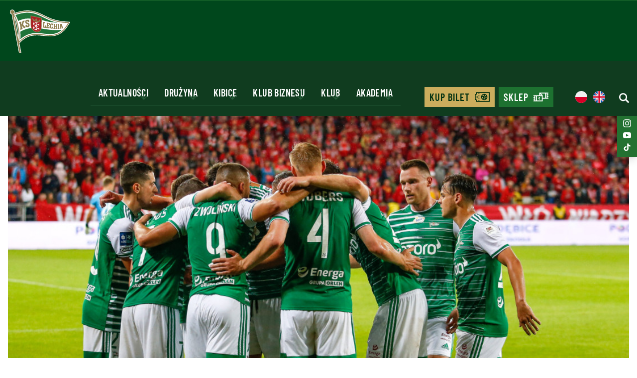

--- FILE ---
content_type: text/html; charset=UTF-8
request_url: https://lechia.pl/kadra-lechii-gdansk-na-oboz-w-turcji/
body_size: 13095
content:
<!DOCTYPE html><html lang="pl-PL"><head><meta charset="UTF-8"><meta name="viewport" content="width=device-width, initial-scale=1.0"><meta name="format-detection" content="telephone=no"><link rel="icon" href="/zjed-content/themes/lechia/assets/images/favicons/favicon.ico?1"><link rel="icon" sizes="16x16" href="/zjed-content/themes/lechia/assets/images/favicons/favicon-16x16.png?1"><link rel="icon" sizes="32x32" href="/zjed-content/themes/lechia/assets/images/favicons/favicon-32x32.png?1"><link rel="icon" sizes="36x36" href="/zjed-content/themes/lechia/assets/images/favicons/android-icon-36x36.png?1"><link rel="icon" sizes="48x48" href="/zjed-content/themes/lechia/assets/images/favicons/android-icon-48x48.png?1"><link rel="icon" sizes="72x72" href="/zjed-content/themes/lechia/assets/images/favicons/android-icon-72x72.png?1"><link rel="icon" sizes="96x96" href="/zjed-content/themes/lechia/assets/images/favicons/android-icon-96x96.png?1"><link rel="icon" sizes="144x144" href="/zjed-content/themes/lechia/assets/images/favicons/android-icon-144x144.png?1"><link rel="icon" sizes="192x192" href="/zjed-content/themes/lechia/assets/images/favicons/android-icon-192x192.png?1"><link rel="apple-touch-icon" href="/zjed-content/themes/lechia/assets/images/favicons/apple-icon.png?1"><!--[if lt IE 9]> <script src="https://oss.maxcdn.com/html5shiv/3.7.3/html5shiv.min.js"></script> <script src="https://oss.maxcdn.com/respond/1.4.2/respond.min.js"></script> <![endif]--><link rel="preconnect" href="https://fonts.googleapis.com"><link rel="preconnect" href="https://fonts.gstatic.com" crossorigin><title>
Kadra Lechii Gdańsk na obóz w Turcji - Lechia Gdańsk</title><meta name='robots' content='index, follow, max-image-preview:large, max-snippet:-1, max-video-preview:-1' /><link rel="canonical" href="https://lechia.pl/kadra-lechii-gdansk-na-oboz-w-turcji/" /><meta property="og:locale" content="pl_PL" /><meta property="og:type" content="article" /><meta property="og:title" content="Kadra Lechii Gdańsk na obóz w Turcji - Lechia Gdańsk" /><meta property="og:url" content="https://lechia.pl/kadra-lechii-gdansk-na-oboz-w-turcji/" /><meta property="og:site_name" content="Lechia Gdańsk" /><meta property="article:published_time" content="2023-01-08T23:00:00+00:00" /><meta property="og:image" content="https://lechia.pl/zjed-content/uploads/old_uploads/2023/01/Team-Goal-scaled-2.jpg" /><meta property="og:image:width" content="2560" /><meta property="og:image:height" content="1707" /><meta property="og:image:type" content="image/jpeg" /><meta name="author" content="admin-zjednoczenie" /><meta name="twitter:card" content="summary_large_image" /><meta name="twitter:label1" content="Written by" /><meta name="twitter:data1" content="admin-zjednoczenie" /> <script type="application/ld+json" class="yoast-schema-graph">{"@context":"https://schema.org","@graph":[{"@type":"Article","@id":"https://lechia.pl/kadra-lechii-gdansk-na-oboz-w-turcji/#article","isPartOf":{"@id":"https://lechia.pl/kadra-lechii-gdansk-na-oboz-w-turcji/"},"author":{"name":"admin-zjednoczenie","@id":"https://lechia.pl/#/schema/person/7afc78add1ec0c710597ebcaff204306"},"headline":"Kadra Lechii Gdańsk na&nbsp;obóz w&nbsp;Turcji","datePublished":"2023-01-08T23:00:00+00:00","mainEntityOfPage":{"@id":"https://lechia.pl/kadra-lechii-gdansk-na-oboz-w-turcji/"},"wordCount":9,"image":{"@id":"https://lechia.pl/kadra-lechii-gdansk-na-oboz-w-turcji/#primaryimage"},"thumbnailUrl":"/zjed-content/uploads/old_uploads/2023/01/Team-Goal-scaled-2.jpg","articleSection":["Aktualności"],"inLanguage":"pl-PL"},{"@type":"WebPage","@id":"https://lechia.pl/kadra-lechii-gdansk-na-oboz-w-turcji/","url":"https://lechia.pl/kadra-lechii-gdansk-na-oboz-w-turcji/","name":"Kadra Lechii Gdańsk na obóz w Turcji - Lechia Gdańsk","isPartOf":{"@id":"https://lechia.pl/#website"},"primaryImageOfPage":{"@id":"https://lechia.pl/kadra-lechii-gdansk-na-oboz-w-turcji/#primaryimage"},"image":{"@id":"https://lechia.pl/kadra-lechii-gdansk-na-oboz-w-turcji/#primaryimage"},"thumbnailUrl":"/zjed-content/uploads/old_uploads/2023/01/Team-Goal-scaled-2.jpg","datePublished":"2023-01-08T23:00:00+00:00","author":{"@id":"https://lechia.pl/#/schema/person/7afc78add1ec0c710597ebcaff204306"},"breadcrumb":{"@id":"https://lechia.pl/kadra-lechii-gdansk-na-oboz-w-turcji/#breadcrumb"},"inLanguage":"pl-PL","potentialAction":[{"@type":"ReadAction","target":["https://lechia.pl/kadra-lechii-gdansk-na-oboz-w-turcji/"]}]},{"@type":"ImageObject","inLanguage":"pl-PL","@id":"https://lechia.pl/kadra-lechii-gdansk-na-oboz-w-turcji/#primaryimage","url":"/zjed-content/uploads/old_uploads/2023/01/Team-Goal-scaled-2.jpg","contentUrl":"/zjed-content/uploads/old_uploads/2023/01/Team-Goal-scaled-2.jpg","width":2560,"height":1707},{"@type":"BreadcrumbList","@id":"https://lechia.pl/kadra-lechii-gdansk-na-oboz-w-turcji/#breadcrumb","itemListElement":[{"@type":"ListItem","position":1,"name":"Home","item":"https://lechia.pl/"},{"@type":"ListItem","position":2,"name":"Dzień meczu","item":"https://lechia.pl/dzien-meczu/"},{"@type":"ListItem","position":3,"name":"Kadra Lechii Gdańsk na obóz w Turcji"}]},{"@type":"WebSite","@id":"https://lechia.pl/#website","url":"https://lechia.pl/","name":"Lechia Gdańsk","description":"","potentialAction":[{"@type":"SearchAction","target":{"@type":"EntryPoint","urlTemplate":"https://lechia.pl/?s={search_term_string}"},"query-input":{"@type":"PropertyValueSpecification","valueRequired":true,"valueName":"search_term_string"}}],"inLanguage":"pl-PL"},{"@type":"Person","@id":"https://lechia.pl/#/schema/person/7afc78add1ec0c710597ebcaff204306","name":"admin-zjednoczenie","sameAs":["https://lechia.pl"]}]}</script> <link data-optimized="2" rel="stylesheet" href="/zjed-content/litespeed/css/b427af5bb861b12f29ec888c383f1c31.css?ver=42885" /> <script type="text/javascript" src="https://lechia.pl/wp-includes/js/jquery/jquery.min.js?ver=3.7.1" id="jquery-core-js"></script> <script data-optimized="1" type="text/javascript" src="/zjed-content/litespeed/js/cd91106c9c69f6b741e49f008da5a4b9.js?ver=81f95" id="jquery-migrate-js" defer data-deferred="1"></script> <link rel='shortlink' href='https://lechia.pl/?p=5593' /><link rel="icon" href="/zjed-content/uploads/2025/09/cropped-favicon-192x192-1-32x32.png" sizes="32x32" /><link rel="icon" href="/zjed-content/uploads/2025/09/cropped-favicon-192x192-1-192x192.png" sizes="192x192" /><link rel="apple-touch-icon" href="/zjed-content/uploads/2025/09/cropped-favicon-192x192-1-180x180.png" /><meta name="msapplication-TileImage" content="/zjed-content/uploads/2025/09/cropped-favicon-192x192-1-270x270.png" /></head><body class="wp-singular post-template-default single single-post postid-5593 single-format-standard wp-theme-lechia font-barlow text-black withSponsorsBanner">
 <script data-optimized="1" type="text/javascript" src="[data-uri]" defer></script> <div class="sponsors-banner py-1 bg-white border-b border-t  w-full xl:flex hidden"><div class="container-full px-2 w-full flex items-center justify-between gap-8"><div class="flex items-center gap-6 flex-wrap"><div class="sponsor-item flex">
<a href="https://zondacrypto.com/pl/home"
target="_blank" rel="noopener nofollow"                                         class="inline-block">
<img data-lazyloaded="1" src="[data-uri]" data-src="/zjed-content/uploads/2025/12/logo-zondacrypto-1.svg"
alt="logo ZONDACRYPTO"
width="1"                                             height="1"                                             class="max-h-12 w-full min-w-32 sm:min-w-40 object-contain opacity-80 hover:opacity-100 transition-opacity " /><noscript><img src="/zjed-content/uploads/2025/12/logo-zondacrypto-1.svg"
alt="logo ZONDACRYPTO"
width="1"                                             height="1"                                             class="max-h-12 w-full min-w-32 sm:min-w-40 object-contain opacity-80 hover:opacity-100 transition-opacity " /></noscript>
</a></div></div><div class="flex items-center gap-6 flex-wrap justify-end"><div class="sponsor-item flex">
<a href="https://lvbet.pl/pl/"
target="_blank" rel="noopener nofollow"                                         class="inline-block">
<img data-lazyloaded="1" src="[data-uri]" data-src="/zjed-content/uploads/2025/12/logo-lvbet-1.svg"
alt="logo LVBET"
width="1"                                             height="1"                                             class="max-h-12 w-full object-contain opacity-80 hover:opacity-100 transition-opacity " /><noscript><img src="/zjed-content/uploads/2025/12/logo-lvbet-1.svg"
alt="logo LVBET"
width="1"                                             height="1"                                             class="max-h-12 w-full object-contain opacity-80 hover:opacity-100 transition-opacity " /></noscript>
</a></div></div></div></div><header class="header bg-primary border-t  border-primary-light
pt-4  fixed w-full
"><div
class="
header__container custom-container
flex flex-wrap  items-center xl:items-end
justify-between
md:text-md lg:text-lg xl:text-xl 2xl:text-[22px]
uppercase text-white font-semibold
tracking-wider
"><div>
<a href="https://lechia.pl"
aria-label="Strona główna - Lechia"
class="header__logo block w-28 md:w-24 lg:w-28 xl:w-32 2xl:w-36">
<img data-lazyloaded="1" src="[data-uri]" width="1" height="1" data-src="/zjed-content/uploads/2025/11/herb_apla.svg"
alt="logo"
class=" w-full pb-3" /><noscript><img width="1" height="1" src="/zjed-content/uploads/2025/11/herb_apla.svg"
alt="logo"
class=" w-full pb-3" /></noscript>
</a></div><div class="than-hamburger mb-4 p-4 border-primary-light border tham-hamburger-js xl:hidden "><div class="tham tham-e-squeeze tham-w-8"><div class="tham-box "><div class="tham-inner bg-white"></div></div></div></div><div class="header__content xl:flex hidden
" id="menu"><div class="header__contentScroll  w-full justify-end   md:items-center  xl:flex
xl:flex-row flex-col"><ul id="menu-menutop_pl" class="header__nav flex xl:flex-row flex-col xl:w-auto w-full relative"><li id="menu-item-2122" class="menu-item menu-item-type-custom menu-item-object-custom menu-item-has-children menu-item-2122 current-menu-item"><a>Aktualności</a>
<span class='sub-menu-toggle sub-menu-toggle-js'></span><div class='sub-menu-wrap'><ul class='sub-menu'><li id="menu-item-2123" class="label menu-item menu-item-type-custom menu-item-object-custom menu-item-2123 current-menu-item"><a>Aktualności</a></li><li id="menu-item-1652" class="menu-item menu-item-type-post_type menu-item-object-page menu-item-1652"><a href="https://lechia.pl/newsy/">Newsy</a></li><li id="menu-item-1656" class="menu-item menu-item-type-post_type menu-item-object-page menu-item-1656"><a href="https://lechia.pl/tabela/">Tabela</a></li><li id="menu-item-1658" class="menu-item menu-item-type-post_type menu-item-object-page menu-item-1658"><a href="https://lechia.pl/galerie/">Galerie</a></li></ul></div></li><li id="menu-item-2124" class="menu-item menu-item-type-custom menu-item-object-custom menu-item-has-children menu-item-2124 current-menu-item"><a>Drużyna</a>
<span class='sub-menu-toggle sub-menu-toggle-js'></span><div class='sub-menu-wrap'><ul class='sub-menu'><li id="menu-item-2125" class="label menu-item menu-item-type-custom menu-item-object-custom menu-item-2125 current-menu-item"><a>Drużyna</a></li><li id="menu-item-1650" class="menu-item menu-item-type-post_type menu-item-object-page menu-item-1650"><a href="https://lechia.pl/zawodnicy/">Zawodnicy</a></li><li id="menu-item-449" class="menu-item menu-item-type-post_type menu-item-object-page menu-item-449"><a href="https://lechia.pl/sztab/">Sztab</a></li></ul></div></li><li id="menu-item-2126" class="menu-item menu-item-type-custom menu-item-object-custom menu-item-has-children menu-item-2126 current-menu-item"><a>Kibice</a>
<span class='sub-menu-toggle sub-menu-toggle-js'></span><div class='sub-menu-wrap'><ul class='sub-menu'><li id="menu-item-2127" class="label menu-item menu-item-type-custom menu-item-object-custom menu-item-2127 current-menu-item"><a>Kibice</a></li><li id="menu-item-2128" class="menu-item menu-item-type-custom menu-item-object-custom menu-item-2128"><a target="_blank" rel="nfollow" href="https://sklep.lechia.pl/">Fan Store</a></li><li id="menu-item-9011" class="menu-item menu-item-type-post_type menu-item-object-post menu-item-9011"><a href="https://lechia.pl/nowa-aplikacja-biletowa-dla-kibicow-lechii-dostepna/">Aplikacja biletowa</a></li><li id="menu-item-1840" class="menu-item menu-item-type-post_type menu-item-object-page menu-item-1840"><a href="https://lechia.pl/karta-klubowa-pko-bp/">Karta Klubowa PKO BP</a></li><li id="menu-item-898" class="menu-item menu-item-type-post_type menu-item-object-page menu-item-898"><a href="https://lechia.pl/muzeum/">Muzeum</a></li><li id="menu-item-2130" class="menu-item menu-item-type-custom menu-item-object-custom menu-item-2130"><a target="_blank" href="/zjed-content/uploads/2025/10/lechia-prestige-zone.pdf">Hospitality</a></li><li id="menu-item-2131" class="menu-item menu-item-type-post_type menu-item-object-page current_page_parent menu-item-2131"><a href="https://lechia.pl/dzien-meczu/">Dzień meczu</a></li><li id="menu-item-2132" class="menu-item menu-item-type-post_type menu-item-object-page menu-item-2132"><a href="https://lechia.pl/eskorta-dziecieca/">Eskorta dziecięca</a></li><li id="menu-item-2134" class="menu-item menu-item-type-post_type menu-item-object-page menu-item-2134"><a href="https://lechia.pl/wycieczki/">Wycieczki</a></li><li id="menu-item-2133" class="menu-item menu-item-type-post_type menu-item-object-page menu-item-2133"><a href="https://lechia.pl/autografy/">Autografy</a></li></ul></div></li><li id="menu-item-2135" class="menu-item menu-item-type-custom menu-item-object-custom menu-item-has-children menu-item-2135 current-menu-item"><a>Klub biznesu</a>
<span class='sub-menu-toggle sub-menu-toggle-js'></span><div class='sub-menu-wrap'><ul class='sub-menu'><li id="menu-item-2136" class="label menu-item menu-item-type-custom menu-item-object-custom menu-item-2136 current-menu-item"><a>Klub biznesu</a></li><li id="menu-item-1731" class="menu-item menu-item-type-post_type menu-item-object-page menu-item-1731"><a href="https://lechia.pl/o-klubie/">O&nbsp;Klubie</a></li><li id="menu-item-1733" class="menu-item menu-item-type-custom menu-item-object-custom menu-item-1733"><a target="_blank" href="/zjed-content/uploads/2025/09/pl_lbc-1.pdf">Oferta</a></li><li id="menu-item-455" class="menu-item menu-item-type-post_type menu-item-object-page menu-item-455"><a href="https://lechia.pl/czlonkowie-honorowi/">Członkowie honorowi</a></li><li id="menu-item-454" class="menu-item menu-item-type-post_type menu-item-object-page menu-item-454"><a href="https://lechia.pl/czlonkowie/">Członkowie</a></li><li id="menu-item-2240" class="menu-item menu-item-type-post_type menu-item-object-page menu-item-2240"><a href="https://lechia.pl/spotkania/">Spotkania</a></li><li id="menu-item-2137" class="menu-item menu-item-type-post_type menu-item-object-page menu-item-2137"><a href="https://lechia.pl/dolacz/">Dołącz</a></li></ul></div></li><li id="menu-item-2138" class="menu-item menu-item-type-custom menu-item-object-custom menu-item-has-children menu-item-2138 current-menu-item"><a>Klub</a>
<span class='sub-menu-toggle sub-menu-toggle-js'></span><div class='sub-menu-wrap'><ul class='sub-menu'><li id="menu-item-2139" class="label menu-item menu-item-type-custom menu-item-object-custom menu-item-2139 current-menu-item"><a>Klub</a></li><li id="menu-item-900" class="menu-item menu-item-type-post_type menu-item-object-page menu-item-900"><a href="https://lechia.pl/o-nas/">O&nbsp;nas</a></li><li id="menu-item-2140" class="menu-item menu-item-type-custom menu-item-object-custom menu-item-2140"><a target="_blank" href="https://polsatplusarenagdansk.pl/">Stadion</a></li><li id="menu-item-897" class="menu-item menu-item-type-post_type menu-item-object-page menu-item-897"><a href="https://lechia.pl/akcjonariusze/">Akcjonariusze</a></li><li id="menu-item-896" class="menu-item menu-item-type-post_type menu-item-object-page menu-item-896"><a href="https://lechia.pl/sprawozdania-i-raporty/">Sprawozdania i&nbsp;raporty</a></li><li id="menu-item-1841" class="menu-item menu-item-type-post_type menu-item-object-page menu-item-1841"><a href="https://lechia.pl/nowa-fundacja-lechii-gdansk/">Nowa Fundacja</a></li><li id="menu-item-2141" class="menu-item menu-item-type-post_type menu-item-object-page menu-item-2141"><a href="https://lechia.pl/sponsorzy-i-partnerzy/">Sponsorzy i&nbsp;partnerzy</a></li><li id="menu-item-2142" class="menu-item menu-item-type-post_type menu-item-object-page menu-item-2142"><a href="https://lechia.pl/kontakt/">Kontakt</a></li></ul></div></li><li id="menu-item-456" class="menu-item menu-item-type-custom menu-item-object-custom menu-item-has-children menu-item-456 current-menu-item"><a>Akademia</a>
<span class='sub-menu-toggle sub-menu-toggle-js'></span><div class='sub-menu-wrap'><ul class='sub-menu'><li id="menu-item-2143" class="label menu-item menu-item-type-custom menu-item-object-custom menu-item-2143 current-menu-item"><a>Akademia</a></li><li id="menu-item-1862" class="menu-item menu-item-type-custom menu-item-object-custom menu-item-1862"><a target="_blank" href="https://akademia.lechia.pl/">Strona</a></li><li id="menu-item-1850" class="menu-item menu-item-type-post_type menu-item-object-page menu-item-1850"><a href="https://lechia.pl/nabory-do-akademii/">Nabory</a></li><li id="menu-item-1851" class="menu-item menu-item-type-post_type menu-item-object-page menu-item-1851"><a href="https://lechia.pl/aplikacje-trenerskie/">Aplikacje trenerskie</a></li></ul></div></li></ul><div class="header__bottomContainer flex"><ul id="menu-menutopbuttons_pl" class="header__nav header__navButtons flex flex-row "><li id="menu-item-857" class="g__button g__button--secondary g__button--icon g__button--iconTicket menu-item menu-item-type-custom menu-item-object-custom menu-item-857"><a href="https://bilety.lechia.pl/">Kup bilet</a></li><li id="menu-item-858" class="g__button g__button--tertiary g__button--icon g__button--iconShop menu-item menu-item-type-custom menu-item-object-custom menu-item-858"><a href="https://sklep.lechia.pl/">Sklep</a></li></ul><div class="lang header__lang ml-3 sm:ml-7 mb-[18px] mt-2 flex justify-start xl:justify-center">
<span>
<img data-lazyloaded="1" src="[data-uri]" class="flag w-6" data-src="/zjed-content/themes/lechia/assets/images/flags/pl.svg" alt="Polski" width="27" height="16"><noscript><img class="flag w-6"
src="/zjed-content/themes/lechia/assets/images/flags/pl.svg" alt="Polski" width="27" height="16"></noscript>
</span><ul class="flex"><li class="lang-item lang-item-14 lang-item-en no-translation lang-item-first ml-3">
<a lang="en-GB" hreflang="en-GB" href="https://lechia.pl/en/">
<img data-lazyloaded="1" src="[data-uri]" class="flag w-6" data-src="/zjed-content/themes/lechia/assets/images/flags/en.svg" alt="English" width="27" height="16"><noscript><img class="flag w-6" src="/zjed-content/themes/lechia/assets/images/flags/en.svg" alt="English" width="27" height="16"></noscript>
</a></li></ul></div><div class="header__searchForm mb-[18px] mt-3 ml-7"><form class="tw_searchForm static xl:relative  tw_searchForm-js" action="/" method="get">
<span class="w-5 h-5  cursor-pointer block tw_searchForm__activate">
<img data-lazyloaded="1" src="[data-uri]" width="20" height="20" class="w-full filter-custom-white " data-src="/zjed-content/themes/lechia/assets/images/icons/search.svg" alt="search"><noscript><img width="20" height="20" class="w-full filter-custom-white " src="/zjed-content/themes/lechia/assets/images/icons/search.svg" alt="search"></noscript>
</span><div class="tw_searchForm__form absolute -top-[23px] hidden
-right-5  bg-primary-darken xl:bg-primary flex justify-between items-center
xl:w-[470px] w-full
overflow-hidden px-5 -mr-5 text-2xl"><div class="tw_searchForm__formInner relative flex sm:px-2 xl:px-8 w-full justify-between">
<input type="text" name="s" value=""
placeholder="Szukaj" autocomplete="off"
class="tw_searchForm__formInput xl:bg-primary border-0 p-3 pl-6 xl:pl-0 font-normal
focus:outline-none focus:ring-0 focus:border-transparent text-gray-light8 xl:text-white
placeholder:text-gray-light8 placeholder:font-normal placeholder:xl:text-gray-light8" />
<button type="submit" aria-label="Wyszukaj" title="Wyszukaj" class="tw_searchForm__search tw_searchForm__searchButton  flex  items-center">
<span class="xl:block hidden text-[20px] uppercase text-white font-semibold  tracking-wider  mr-4">Szukaj</span>
<img data-lazyloaded="1" src="[data-uri]" class="w-5 filter-gray-light8 xl:filter-custom-white" data-src="/zjed-content/themes/lechia/assets/images/icons/search.svg" alt="search"><noscript><img class="w-5 filter-gray-light8 xl:filter-custom-white" src="/zjed-content/themes/lechia/assets/images/icons/search.svg" alt="search"></noscript>
</button></div>
<button type="button" class="tw_searchForm__close absolute top-2 right-2 xl:w-6 xl:h-6 w-8 h-8 flex items-center justify-center text-gray-light8 xl:text-white hover:text-gray-300 transition-colors" aria-label="Zamknij wyszukiwarkę" title="Zamknij">
<svg class="xl:w-4 xl:h-4 w-6 h-6" fill="none" stroke="currentColor" viewBox="0 0 24 24" xmlns="http://www.w3.org/2000/svg">
<path stroke-linecap="round" stroke-linejoin="round" stroke-width="2" d="M6 18L18 6M6 6l12 12"></path>
</svg>
</button><div class="tw_searchForm__tooltip absolute -bottom-0 left-1/2 transform -translate-x-1/2 bg-red-600 text-white text-sm px-4 py-2 rounded-md shadow-lg opacity-0 transition-opacity duration-300 pointer-events-none z-50 whitespace-nowrap">
Wprowadź tekst do wyszukania</div></div></form></div></div><div class="header__socials xl:hidden"><div class="social-bar fixed top-1/4 right-0  flex flex-col gap-3 p-2
bg-primary-light shadow-lg z-50">
<a href="https://www.facebook.com/LechiaGdansk"
target="_blank"
rel="noopener nofollow"
class="group flex items-center justify-center w-6 h-6 p-1 transition rounded-full " title="Facebook">
<img data-lazyloaded="1" src="[data-uri]" data-src="/zjed-content/uploads/2025/07/iconmonstr-facebook-1.svg"
alt="Facebook"
class="w-7 h-7 object-contain filter filter-custom-white group-hover:filter-primary"
loading="lazy" /><noscript><img src="/zjed-content/uploads/2025/07/iconmonstr-facebook-1.svg"
alt="Facebook"
class="w-7 h-7 object-contain filter filter-custom-white group-hover:filter-primary"
loading="lazy" /></noscript>
</a>
<a href="https://x.com/LechiaGdanskSA"
target="_blank"
rel="noopener nofollow"
class="group flex items-center justify-center w-6 h-6 p-1 transition rounded-full " title="X">
<img data-lazyloaded="1" src="[data-uri]" data-src="/zjed-content/uploads/2025/07/x.svg"
alt="X"
class="w-7 h-7 object-contain filter filter-custom-white group-hover:filter-primary"
loading="lazy" /><noscript><img src="/zjed-content/uploads/2025/07/x.svg"
alt="X"
class="w-7 h-7 object-contain filter filter-custom-white group-hover:filter-primary"
loading="lazy" /></noscript>
</a>
<a href="https://www.instagram.com/lechia_gdansk/"
target="_blank"
rel="noopener nofollow"
class="group flex items-center justify-center w-6 h-6 p-1 transition rounded-full " title="instagram">
<img data-lazyloaded="1" src="[data-uri]" data-src="/zjed-content/uploads/2025/07/iconmonstr-instagram-11.svg"
alt="instagram"
class="w-7 h-7 object-contain filter filter-custom-white group-hover:filter-primary"
loading="lazy" /><noscript><img src="/zjed-content/uploads/2025/07/iconmonstr-instagram-11.svg"
alt="instagram"
class="w-7 h-7 object-contain filter filter-custom-white group-hover:filter-primary"
loading="lazy" /></noscript>
</a>
<a href="https://www.youtube.com/c/TVLechia"
target="_blank"
rel="noopener nofollow"
class="group flex items-center justify-center w-6 h-6 p-1 transition rounded-full " title="youtube">
<img data-lazyloaded="1" src="[data-uri]" data-src="/zjed-content/uploads/2025/07/iconmonstr-youtube-6.svg"
alt="youtube"
class="w-7 h-7 object-contain filter filter-custom-white group-hover:filter-primary"
loading="lazy" /><noscript><img src="/zjed-content/uploads/2025/07/iconmonstr-youtube-6.svg"
alt="youtube"
class="w-7 h-7 object-contain filter filter-custom-white group-hover:filter-primary"
loading="lazy" /></noscript>
</a>
<a href="https://www.tiktok.com/@lechiagdansk_official"
target="_blank"
rel="noopener nofollow"
class="group flex items-center justify-center w-6 h-6 p-1 transition rounded-full " title="TikTok">
<img data-lazyloaded="1" src="[data-uri]" data-src="/zjed-content/uploads/2025/07/tiktok.svg"
alt="TikTok"
class="w-7 h-7 object-contain filter filter-custom-white group-hover:filter-primary"
loading="lazy" /><noscript><img src="/zjed-content/uploads/2025/07/tiktok.svg"
alt="TikTok"
class="w-7 h-7 object-contain filter filter-custom-white group-hover:filter-primary"
loading="lazy" /></noscript>
</a></div></div></div></div></div></header><div class="heder-spacer relative bg-primary  "></div><div class="sponsors-banner py-1 bg-white border-b border-t  w-full xl:hidden flex relative"><div class="container-full px-2 w-full flex items-center justify-between gap-8"><div class="flex items-center gap-6 flex-wrap"><div class="sponsor-item flex">
<a href="https://zondacrypto.com/pl/home"
target="_blank" rel="noopener nofollow"                                         class="inline-block">
<img data-lazyloaded="1" src="[data-uri]" data-src="/zjed-content/uploads/2025/12/logo-zondacrypto-1.svg"
alt="logo ZONDACRYPTO"
width="1"                                             height="1"                                             class="max-h-12 w-full min-w-32 sm:min-w-40 object-contain opacity-80 hover:opacity-100 transition-opacity " /><noscript><img src="/zjed-content/uploads/2025/12/logo-zondacrypto-1.svg"
alt="logo ZONDACRYPTO"
width="1"                                             height="1"                                             class="max-h-12 w-full min-w-32 sm:min-w-40 object-contain opacity-80 hover:opacity-100 transition-opacity " /></noscript>
</a></div></div><div class="flex items-center gap-6 flex-wrap justify-end"><div class="sponsor-item flex">
<a href="https://lvbet.pl/pl/"
target="_blank" rel="noopener nofollow"                                         class="inline-block">
<img data-lazyloaded="1" src="[data-uri]" data-src="/zjed-content/uploads/2025/12/logo-lvbet-1.svg"
alt="logo LVBET"
width="1"                                             height="1"                                             class="max-h-12 w-full object-contain opacity-80 hover:opacity-100 transition-opacity " /><noscript><img src="/zjed-content/uploads/2025/12/logo-lvbet-1.svg"
alt="logo LVBET"
width="1"                                             height="1"                                             class="max-h-12 w-full object-contain opacity-80 hover:opacity-100 transition-opacity " /></noscript>
</a></div></div></div></div><div class="header__space"></div><div class="flex-content subpage blog-content"><div class="custom-container"><div class="custom-container"><div class="row"><div class="col-12"><div class="g__breadcrumb g__pt-30 g__pb-30"><div class="list"><ol><li>
<a href="https://lechia.pl">Strona główna</a></li><li>
<span>Kadra Lechii Gdańsk na obóz w Turcji</span></li></ol></div></div></div></div></div><div class="overflow-hidden rounded-xl">
<picture class="picture ">
<source srcset='/zjed-content/uploads/old_uploads/2023/01/Team-Goal-scaled-2-450x300.jpg' media='(max-width: 470px)'><source srcset='/zjed-content/uploads/old_uploads/2023/01/Team-Goal-scaled-2-1100x733.jpg' media='(min-width: 471px) and (max-width: 1300px)'><source srcset='/zjed-content/uploads/old_uploads/2023/01/Team-Goal-scaled-2-1920x1280.jpg' media='(min-width: 1301px)'>
<img loading="lazy" width="1920" height="1280"
data-key="imageOryginal-1920"
style="aspect-ratio:1920/1280; height: auto;"
class="w-full image image__jpg fade-in"
src="data:image/svg+xml,%3Csvg xmlns='http://www.w3.org/2000/svg' viewBox='0 0 1920 1280' %3E%3C/svg%3E"
alt="Kadra Lechii Gdańsk na&nbsp;obóz w&nbsp;Turcji" />
</picture></div></div><div class="custom-container custom-container-post pt-10 lg:pt-16"><h1 class="sc_content--title  text-60px text-4xl sm:text-5xl lg:text-[45px] xl:text-60 font-semibold   leading-snug  lg:text-left center pb-6   ">
Kadra Lechii Gdańsk na&nbsp;obóz w&nbsp;Turcji</h1><div class="flex">
<span class="text-secondary text-2xl lg:text-xl font-semibold sc_wp_query__item-date block mr-3">
09.01.2023            </span><div class="mb-3 flex flex-wrap gap-2 sc_wp_query__item-categories">
<a href="https://lechia.pl/category/aktualnosci/"
class="inline-block bg-primary text-white text-xl lg:text-base font-semibold px-4 py-1 rounded-full sc_wp_query__item-category hover:bg-primary-light transition-colors">
Aktualności                        </a></div></div></div><div class="custom-container"><div class="acf_content_simple custom-container-post mx-auto pb-10 pt-10 sc_content--description                text-2xl2toxl text-xl sm:text-2xl lg:text-2xl2  font-normal text-gray2 tracking-easy  leading-wide  listPoint custom-container-post mx-auto pb-10 colorLinks"><p style="text-align: justify;"><strong>Runda wiosenna PKO BP&nbsp;Ekstraklasy dla Lechii Gdańsk rozpocznie się 29 stycznia meczem z&nbsp;Wisłą Płock na&nbsp;Polsat Plus Arenie w&nbsp;Gdańsku. Podopieczni trenera Marcina Kaczmarka udali się na&nbsp;obóz przygotowawczy do&nbsp;tureckiego Side, by&nbsp;jak najlepiej przygotować się do&nbsp;trudów drugiej części sezonu.</strong></p><p style="text-align: justify;">W&nbsp;samolocie do&nbsp;Turcji znaleźli się między innymi wychowankowie Akademii Lechii Gdańsk Bartosz Brzęk (rocznik 2005) czy&nbsp;Bartłomiej Kałduński (rocznik 2005). Na&nbsp;obóz nie&nbsp;polecieli za&nbsp;to&nbsp;Jakub Kałuziński oraz&nbsp;Krystian Okoniewski, których&nbsp;kontrakty wygasające 30 czerwca 2023 roku nie&nbsp;zostaną przedłużone. Nieobecność Filipa Koperskiego spowodowana jest natomiast chorobą.</p><p>&nbsp;</p><p style="text-align: center;"><strong>Kadra Lechii Gdańsk na&nbsp;obóz przygotowawczy w&nbsp;Turcji:</strong></p><table style="border-collapse: collapse; width: 100%;"><tbody><tr><td style="width: 50%; text-align: center;"><strong>BRAMKARZE</strong></td><td style="width: 50%; text-align: center;"><strong>POMOCNICY</strong></td></tr><tr><td style="width: 50%; text-align: center;">Dušan Kuciak</td><td style="width: 50%; text-align: center;">Maciej Gajos</td></tr><tr><td style="width: 50%; text-align: center;">Michał Buchalik</td><td style="width: 50%; text-align: center;">Jarosław Kubicki</td></tr><tr><td style="width: 50%; text-align: center;">Antoni Mikułko</td><td style="width: 50%; text-align: center;">Jan Biegański</td></tr><tr><td style="width: 50%; text-align: center;">Bartłomiej Kałduński</td><td style="width: 50%; text-align: center;">Joeri de&nbsp;Kamps</td></tr><tr><td style="width: 50%; text-align: center;"></td><td style="width: 50%; text-align: center;">Marco Terrazzino</td></tr><tr><td style="width: 50%; text-align: center;"><strong>OBROŃCY</strong></td><td style="width: 50%; text-align: center;">Dominik Piła</td></tr><tr><td style="width: 50%; text-align: center;">David Stec</td><td style="width: 50%; text-align: center;">Ilkay Durmus</td></tr><tr><td style="width: 50%; text-align: center;">Jakub Bartkowski</td><td style="width: 50%; text-align: center;"></td></tr><tr><td style="width: 50%; text-align: center;">Bartosz Brzęk</td><td style="width: 50%; text-align: center;"><strong>NAPASTNICY</strong></td></tr><tr><td style="width: 50%; text-align: center;">Rafał Pietrzak</td><td style="width: 50%; text-align: center;">Łukasz Zwoliński</td></tr><tr><td style="width: 50%; text-align: center;">Conrado Buchanelli-Holz</td><td style="width: 50%; text-align: center;">Flávio Paixão</td></tr><tr><td style="width: 50%; text-align: center;">Michał Nalepa</td><td style="width: 50%; text-align: center;">Christian Clemens</td></tr><tr><td style="width: 50%; text-align: center;">Mario Maloča</td><td style="width: 50%; text-align: center;">Kacper Sezonienko</td></tr><tr><td style="width: 50%; text-align: center;">Joel Abu Hanna</td><td style="width: 50%; text-align: center;">Bassekou Diabaté</td></tr><tr><td style="width: 50%; text-align: center;">Kristers Tobers</td><td style="width: 50%; text-align: center;"></td></tr><tr><td style="width: 50%; text-align: center;">Henrik Castegren</td><td style="width: 50%; text-align: center;"></td></tr><tr><td style="width: 50%; text-align: center;"></td><td style="width: 50%; text-align: center;"></td></tr></tbody></table><p style="text-align: center;"><strong>#LechiaInSide</strong></p></div></div><div class="g__button--primary flex justify-center pb-16 md:pb-20 lg:pb-32">
<a class="buttonUrl" href="https://lechia.pl/newsy/">
<span>
powrót do aktualności </span>
</a></div></div></div><div class="flex-content"></div><div class="g__popup g__popup-js"><div class="g__popup-content max-h-screen"><div class="custom-container max-h-screen relative"><div class="append g__popup__innerContainer g__popup__innerContainer-js max-h-screen"></div></div><div class="g__popup-close close"></div></div></div><footer class="footer bg-[#101910] pt-10 lg:pt-16 pb-8"><div class="footer__container custom-container "><div class="footer__content flex flex-wrap justify-center"><div class="w-full">
<img data-lazyloaded="1" src="[data-uri]" width="1" height="1" data-src="/zjed-content/uploads/2025/11/lechia_herb_outline.svg"
alt="logo"
class="  pb-3 w-36 mx-auto mb-8" /><noscript><img width="1" height="1" src="/zjed-content/uploads/2025/11/lechia_herb_outline.svg"
alt="logo"
class="  pb-3 w-36 mx-auto mb-8" /></noscript></div><div class="w-full sm:w-10/12 pr-10 sm:block hidden"><ul id="menu-footer_pl" class="menu__list flex flex-wrap gap-8 justify-between tracking-wide"><li class="menu__item menu-item-has-children max-w-[140px] max-w-[140px]"><a class="menu__title text-white font-bold uppercase tracking-widest text-lg mb-4 block"><span>Aktualności</span><span class="open d-none icon icon--menuToogle icon--18"></span></a><ul class="menu__submenu flex flex-col gap-2"><li class="menu__item"><a href="https://lechia.pl/newsy/" class="menu__link text-white hover:text-primary-text2 transition-colors"><span>Newsy</span><span class="open d-none icon icon--menuToogle icon--18"></span></a></li><li class="menu__item"><a href="https://lechia.pl/tabela/" class="menu__link text-white hover:text-primary-text2 transition-colors"><span>Tabela</span><span class="open d-none icon icon--menuToogle icon--18"></span></a></li><li class="menu__item"><a href="https://lechia.pl/galerie/" class="menu__link text-white hover:text-primary-text2 transition-colors"><span>Galerie</span><span class="open d-none icon icon--menuToogle icon--18"></span></a></li></ul></li><li class="menu__item menu-item-has-children max-w-[140px] max-w-[140px]"><a class="menu__title text-white font-bold uppercase tracking-widest text-lg mb-4 block"><span>Drużyna</span><span class="open d-none icon icon--menuToogle icon--18"></span></a><ul class="menu__submenu flex flex-col gap-2"><li class="menu__item"><a href="https://lechia.pl/zawodnicy/" class="menu__link text-white hover:text-primary-text2 transition-colors"><span>Zawodnicy</span><span class="open d-none icon icon--menuToogle icon--18"></span></a></li><li class="menu__item"><a href="https://lechia.pl/sztab/" class="menu__link text-white hover:text-primary-text2 transition-colors"><span>Sztab</span><span class="open d-none icon icon--menuToogle icon--18"></span></a></li></ul></li><li class="menu__item menu-item-has-children max-w-[140px] max-w-[140px]"><a class="menu__title text-white font-bold uppercase tracking-widest text-lg mb-4 block"><span>Kibice</span><span class="open d-none icon icon--menuToogle icon--18"></span></a><ul class="menu__submenu flex flex-col gap-2"><li class="menu__item"><a href="https://sklep.lechia.pl/" class="menu__link text-white hover:text-primary-text2 transition-colors"><span>Fan Store</span><span class="open d-none icon icon--menuToogle icon--18"></span></a></li><li class="menu__item"><a href="https://lechia.pl/nowa-aplikacja-biletowa-dla-kibicow-lechii-dostepna/" class="menu__link text-white hover:text-primary-text2 transition-colors"><span>Aplikacja biletowa</span><span class="open d-none icon icon--menuToogle icon--18"></span></a></li><li class="menu__item"><a href="https://lechia.pl/karta-klubowa-pko-bp/" class="menu__link text-white hover:text-primary-text2 transition-colors"><span>Karta Klubowa PKO BP</span><span class="open d-none icon icon--menuToogle icon--18"></span></a></li><li class="menu__item"><a href="https://lechia.pl/muzeum/" class="menu__link text-white hover:text-primary-text2 transition-colors"><span>Muzeum</span><span class="open d-none icon icon--menuToogle icon--18"></span></a></li><li class="menu__item"><a href="/zjed-content/uploads/2025/10/lechia-prestige-zone.pdf" class="menu__link text-white hover:text-primary-text2 transition-colors"><span>Hospitality</span><span class="open d-none icon icon--menuToogle icon--18"></span></a></li><li class="menu__item"><a href="https://lechia.pl/dzien-meczu/" class="menu__link text-white hover:text-primary-text2 transition-colors"><span>Dzień meczu</span><span class="open d-none icon icon--menuToogle icon--18"></span></a></li><li class="menu__item"><a href="https://lechia.pl/eskorta-dziecieca/" class="menu__link text-white hover:text-primary-text2 transition-colors"><span>Eskorta dziecięca</span><span class="open d-none icon icon--menuToogle icon--18"></span></a></li><li class="menu__item"><a href="https://lechia.pl/wycieczki/" class="menu__link text-white hover:text-primary-text2 transition-colors"><span>Wycieczki</span><span class="open d-none icon icon--menuToogle icon--18"></span></a></li><li class="menu__item"><a href="https://lechia.pl/autografy/" class="menu__link text-white hover:text-primary-text2 transition-colors"><span>Autografy</span><span class="open d-none icon icon--menuToogle icon--18"></span></a></li></ul></li><li class="menu__item menu-item-has-children max-w-[140px] max-w-[140px]"><a class="menu__title text-white font-bold uppercase tracking-widest text-lg mb-4 block"><span>Klub biznesu</span><span class="open d-none icon icon--menuToogle icon--18"></span></a><ul class="menu__submenu flex flex-col gap-2"><li class="menu__item"><a href="https://lechia.pl/o-klubie/" class="menu__link text-white hover:text-primary-text2 transition-colors"><span>O&nbsp;Klubie</span><span class="open d-none icon icon--menuToogle icon--18"></span></a></li><li class="menu__item"><a href="/zjed-content/uploads/2025/09/pl_lbc-1.pdf" class="menu__link text-white hover:text-primary-text2 transition-colors"><span>Oferta</span><span class="open d-none icon icon--menuToogle icon--18"></span></a></li><li class="menu__item"><a href="https://lechia.pl/czlonkowie-honorowi/" class="menu__link text-white hover:text-primary-text2 transition-colors"><span>Członkowie honorowi</span><span class="open d-none icon icon--menuToogle icon--18"></span></a></li><li class="menu__item"><a href="https://lechia.pl/czlonkowie/" class="menu__link text-white hover:text-primary-text2 transition-colors"><span>Członkowie</span><span class="open d-none icon icon--menuToogle icon--18"></span></a></li><li class="menu__item"><a href="https://lechia.pl/spotkania/" class="menu__link text-white hover:text-primary-text2 transition-colors"><span>Spotkania</span><span class="open d-none icon icon--menuToogle icon--18"></span></a></li><li class="menu__item"><a href="https://lechia.pl/dolacz/" class="menu__link text-white hover:text-primary-text2 transition-colors"><span>Dołącz</span><span class="open d-none icon icon--menuToogle icon--18"></span></a></li></ul></li><li class="menu__item menu-item-has-children max-w-[140px] max-w-[140px]"><a class="menu__title text-white font-bold uppercase tracking-widest text-lg mb-4 block"><span>Klub</span><span class="open d-none icon icon--menuToogle icon--18"></span></a><ul class="menu__submenu flex flex-col gap-2"><li class="menu__item"><a href="https://lechia.pl/o-nas/" class="menu__link text-white hover:text-primary-text2 transition-colors"><span>O&nbsp;nas</span><span class="open d-none icon icon--menuToogle icon--18"></span></a></li><li class="menu__item"><a href="https://polsatplusarenagdansk.pl/" class="menu__link text-white hover:text-primary-text2 transition-colors"><span>Stadion</span><span class="open d-none icon icon--menuToogle icon--18"></span></a></li><li class="menu__item"><a href="https://lechia.pl/akcjonariusze/" class="menu__link text-white hover:text-primary-text2 transition-colors"><span>Akcjonariusze</span><span class="open d-none icon icon--menuToogle icon--18"></span></a></li><li class="menu__item"><a href="https://lechia.pl/sprawozdania-i-raporty/" class="menu__link text-white hover:text-primary-text2 transition-colors"><span>Sprawozdania i&nbsp;raporty</span><span class="open d-none icon icon--menuToogle icon--18"></span></a></li><li class="menu__item"><a href="https://lechia.pl/nowa-fundacja-lechii-gdansk/" class="menu__link text-white hover:text-primary-text2 transition-colors"><span>Nowa Fundacja</span><span class="open d-none icon icon--menuToogle icon--18"></span></a></li><li class="menu__item"><a href="https://lechia.pl/sponsorzy-i-partnerzy/" class="menu__link text-white hover:text-primary-text2 transition-colors"><span>Sponsorzy i&nbsp;partnerzy</span><span class="open d-none icon icon--menuToogle icon--18"></span></a></li><li class="menu__item"><a href="https://lechia.pl/kontakt/" class="menu__link text-white hover:text-primary-text2 transition-colors"><span>Kontakt</span><span class="open d-none icon icon--menuToogle icon--18"></span></a></li></ul></li><li class="menu__item menu-item-has-children max-w-[140px] max-w-[140px]"><a class="menu__title text-white font-bold uppercase tracking-widest text-lg mb-4 block"><span>Akademia</span><span class="open d-none icon icon--menuToogle icon--18"></span></a><ul class="menu__submenu flex flex-col gap-2"><li class="menu__item"><a href="https://akademia.lechia.pl/" class="menu__link text-white hover:text-primary-text2 transition-colors"><span>Strona</span><span class="open d-none icon icon--menuToogle icon--18"></span></a></li><li class="menu__item"><a href="https://lechia.pl/nabory-do-akademii/" class="menu__link text-white hover:text-primary-text2 transition-colors"><span>Nabory</span><span class="open d-none icon icon--menuToogle icon--18"></span></a></li><li class="menu__item"><a href="https://lechia.pl/aplikacje-trenerskie/" class="menu__link text-white hover:text-primary-text2 transition-colors"><span>Aplikacje trenerskie</span><span class="open d-none icon icon--menuToogle icon--18"></span></a></li></ul></li></ul></div><div class="w-full sm:w-2/12 footer__contact flex flex-col items-center sm:items-end  flex-wrap gap-x-4   text-white leading-relaxed tracking-wide"><div class="footer__contactInner flex flex-col justify-center sm:justify-start sm:flex-end items-center sm:items-start sm:text-base text-22 colorLinksHover"><div class="uppercase text-31 sm:text-lg font-medium mb-4 block">
Lechia Gdańsk</div><p><span class="uppercase">LECHIA GDAŃSK SPÓŁKA AKCYJNA</span><br />
Ul. Pokoleń Lechii Gdańsk 1<br />
80-560 Gdańsk<br />
NIP: 957-10-15-123<br />
tel. <a href="tel:+48587688401">+48 58 76 88 401</a><br />
<a href="mailto:biuro@lechia.pl">biuro@lechia.pl</a></p></div></div></div><div class="footer__copy mt-12 sm:border-t sm:border-gray-800 pt-6 text-center text- flex  flex-col sm:flex-row justify-between "><p class="footer__copy-text text-primary-text3 text-22 sm:text-xs leading-easy tracking-wide">
© Lechia Gdańsk 1945-2026 &nbsp;|&nbsp; <a href="/polityka-prywatnosci/" class="hover:text-white underline sm:inline block">Polityka prywatności i bezpieczeństwo danych</a></p><p class="footer__copy-credits text-primary-text3 text-22 sm:text-xs tracking-wide sm:mt-2">
projekt i wdrożenie: <a class="hover:text-white underline" rel="nofollow" target="_blank" href="https://www.zjednoczenie.com/">zjednoczenie</a></p></div></div></footer><div class="xl:flex hidden"><div class="social-bar fixed top-1/4 right-0  flex flex-col gap-3 p-2
bg-primary-light shadow-lg z-50">
<a href="https://www.facebook.com/LechiaGdansk"
target="_blank"
rel="noopener nofollow"
class="group flex items-center justify-center w-6 h-6 p-1 transition rounded-full " title="Facebook">
<img data-lazyloaded="1" src="[data-uri]" data-src="/zjed-content/uploads/2025/07/iconmonstr-facebook-1.svg"
alt="Facebook"
class="w-7 h-7 object-contain filter filter-custom-white group-hover:filter-primary"
loading="lazy" /><noscript><img src="/zjed-content/uploads/2025/07/iconmonstr-facebook-1.svg"
alt="Facebook"
class="w-7 h-7 object-contain filter filter-custom-white group-hover:filter-primary"
loading="lazy" /></noscript>
</a>
<a href="https://x.com/LechiaGdanskSA"
target="_blank"
rel="noopener nofollow"
class="group flex items-center justify-center w-6 h-6 p-1 transition rounded-full " title="X">
<img data-lazyloaded="1" src="[data-uri]" data-src="/zjed-content/uploads/2025/07/x.svg"
alt="X"
class="w-7 h-7 object-contain filter filter-custom-white group-hover:filter-primary"
loading="lazy" /><noscript><img src="/zjed-content/uploads/2025/07/x.svg"
alt="X"
class="w-7 h-7 object-contain filter filter-custom-white group-hover:filter-primary"
loading="lazy" /></noscript>
</a>
<a href="https://www.instagram.com/lechia_gdansk/"
target="_blank"
rel="noopener nofollow"
class="group flex items-center justify-center w-6 h-6 p-1 transition rounded-full " title="instagram">
<img data-lazyloaded="1" src="[data-uri]" data-src="/zjed-content/uploads/2025/07/iconmonstr-instagram-11.svg"
alt="instagram"
class="w-7 h-7 object-contain filter filter-custom-white group-hover:filter-primary"
loading="lazy" /><noscript><img src="/zjed-content/uploads/2025/07/iconmonstr-instagram-11.svg"
alt="instagram"
class="w-7 h-7 object-contain filter filter-custom-white group-hover:filter-primary"
loading="lazy" /></noscript>
</a>
<a href="https://www.youtube.com/c/TVLechia"
target="_blank"
rel="noopener nofollow"
class="group flex items-center justify-center w-6 h-6 p-1 transition rounded-full " title="youtube">
<img data-lazyloaded="1" src="[data-uri]" data-src="/zjed-content/uploads/2025/07/iconmonstr-youtube-6.svg"
alt="youtube"
class="w-7 h-7 object-contain filter filter-custom-white group-hover:filter-primary"
loading="lazy" /><noscript><img src="/zjed-content/uploads/2025/07/iconmonstr-youtube-6.svg"
alt="youtube"
class="w-7 h-7 object-contain filter filter-custom-white group-hover:filter-primary"
loading="lazy" /></noscript>
</a>
<a href="https://www.tiktok.com/@lechiagdansk_official"
target="_blank"
rel="noopener nofollow"
class="group flex items-center justify-center w-6 h-6 p-1 transition rounded-full " title="TikTok">
<img data-lazyloaded="1" src="[data-uri]" data-src="/zjed-content/uploads/2025/07/tiktok.svg"
alt="TikTok"
class="w-7 h-7 object-contain filter filter-custom-white group-hover:filter-primary"
loading="lazy" /><noscript><img src="/zjed-content/uploads/2025/07/tiktok.svg"
alt="TikTok"
class="w-7 h-7 object-contain filter filter-custom-white group-hover:filter-primary"
loading="lazy" /></noscript>
</a></div></div> <script type="speculationrules">{"prefetch":[{"source":"document","where":{"and":[{"href_matches":"\/*"},{"not":{"href_matches":["\/wp-*.php","\/wp-admin\/*","\/zjed-content\/uploads\/*","\/zjed-content\/*","\/zjed-content\/plugins\/*","\/zjed-content\/themes\/lechia\/*","\/*\\?(.+)"]}},{"not":{"selector_matches":"a[rel~=\"nofollow\"]"}},{"not":{"selector_matches":".no-prefetch, .no-prefetch a"}}]},"eagerness":"conservative"}]}</script> <script data-optimized="1" type="text/javascript" id="attendance-counter-script-js-extra" src="[data-uri]" defer></script> <script data-optimized="1" type="text/javascript" src="/zjed-content/litespeed/js/3258b42677763229b49a27066d077097.js?ver=4294b" id="attendance-counter-script-js" defer data-deferred="1"></script> <script data-optimized="1" type="text/javascript" id="pll_cookie_script-js-after" src="[data-uri]" defer></script> <script data-optimized="1" type="text/javascript" src="/zjed-content/litespeed/js/6a63135f546ba72ceda37a81ed1c695b.js?ver=117c4" id="main-script-js" defer data-deferred="1"></script> <script data-optimized="1" type="text/javascript" src="/zjed-content/litespeed/js/2f1baddedd7c45a2303a409a20bd61b6.js?ver=1cb6e" id="global-script-js" defer data-deferred="1"></script> <script data-optimized="1" type="text/javascript" src="/zjed-content/litespeed/js/0f47a40693a8118462e14941d96d32a6.js?ver=e4250" id="gsap-script-js" defer data-deferred="1"></script> <script data-optimized="1" type="text/javascript" src="/zjed-content/litespeed/js/59a0a85af3c0463a64e0b3a45ef136a2.js?ver=807b1" id="scrollTrigger-script-js" defer data-deferred="1"></script> <script data-optimized="1" type="text/javascript" src="/zjed-content/litespeed/js/88480d78592ebba9731de3a6a366bd79.js?ver=249c3" id="tw_searchForm-script-js" defer data-deferred="1"></script> <script data-optimized="1" type="text/javascript" src="/zjed-content/litespeed/js/b35bab0ff71d84bdca98407a1139aae9.js?ver=28298" id="chocolat-script-js" defer data-deferred="1"></script> <script data-optimized="1" type="text/javascript" src="/zjed-content/litespeed/js/e1b4dbecbefee6784bf692a7e509b2af.js?ver=c88e3" id="blog-single-acf-script-js" defer data-deferred="1"></script> <script data-no-optimize="1">window.lazyLoadOptions=Object.assign({},{threshold:300},window.lazyLoadOptions||{});!function(t,e){"object"==typeof exports&&"undefined"!=typeof module?module.exports=e():"function"==typeof define&&define.amd?define(e):(t="undefined"!=typeof globalThis?globalThis:t||self).LazyLoad=e()}(this,function(){"use strict";function e(){return(e=Object.assign||function(t){for(var e=1;e<arguments.length;e++){var n,a=arguments[e];for(n in a)Object.prototype.hasOwnProperty.call(a,n)&&(t[n]=a[n])}return t}).apply(this,arguments)}function o(t){return e({},at,t)}function l(t,e){return t.getAttribute(gt+e)}function c(t){return l(t,vt)}function s(t,e){return function(t,e,n){e=gt+e;null!==n?t.setAttribute(e,n):t.removeAttribute(e)}(t,vt,e)}function i(t){return s(t,null),0}function r(t){return null===c(t)}function u(t){return c(t)===_t}function d(t,e,n,a){t&&(void 0===a?void 0===n?t(e):t(e,n):t(e,n,a))}function f(t,e){et?t.classList.add(e):t.className+=(t.className?" ":"")+e}function _(t,e){et?t.classList.remove(e):t.className=t.className.replace(new RegExp("(^|\\s+)"+e+"(\\s+|$)")," ").replace(/^\s+/,"").replace(/\s+$/,"")}function g(t){return t.llTempImage}function v(t,e){!e||(e=e._observer)&&e.unobserve(t)}function b(t,e){t&&(t.loadingCount+=e)}function p(t,e){t&&(t.toLoadCount=e)}function n(t){for(var e,n=[],a=0;e=t.children[a];a+=1)"SOURCE"===e.tagName&&n.push(e);return n}function h(t,e){(t=t.parentNode)&&"PICTURE"===t.tagName&&n(t).forEach(e)}function a(t,e){n(t).forEach(e)}function m(t){return!!t[lt]}function E(t){return t[lt]}function I(t){return delete t[lt]}function y(e,t){var n;m(e)||(n={},t.forEach(function(t){n[t]=e.getAttribute(t)}),e[lt]=n)}function L(a,t){var o;m(a)&&(o=E(a),t.forEach(function(t){var e,n;e=a,(t=o[n=t])?e.setAttribute(n,t):e.removeAttribute(n)}))}function k(t,e,n){f(t,e.class_loading),s(t,st),n&&(b(n,1),d(e.callback_loading,t,n))}function A(t,e,n){n&&t.setAttribute(e,n)}function O(t,e){A(t,rt,l(t,e.data_sizes)),A(t,it,l(t,e.data_srcset)),A(t,ot,l(t,e.data_src))}function w(t,e,n){var a=l(t,e.data_bg_multi),o=l(t,e.data_bg_multi_hidpi);(a=nt&&o?o:a)&&(t.style.backgroundImage=a,n=n,f(t=t,(e=e).class_applied),s(t,dt),n&&(e.unobserve_completed&&v(t,e),d(e.callback_applied,t,n)))}function x(t,e){!e||0<e.loadingCount||0<e.toLoadCount||d(t.callback_finish,e)}function M(t,e,n){t.addEventListener(e,n),t.llEvLisnrs[e]=n}function N(t){return!!t.llEvLisnrs}function z(t){if(N(t)){var e,n,a=t.llEvLisnrs;for(e in a){var o=a[e];n=e,o=o,t.removeEventListener(n,o)}delete t.llEvLisnrs}}function C(t,e,n){var a;delete t.llTempImage,b(n,-1),(a=n)&&--a.toLoadCount,_(t,e.class_loading),e.unobserve_completed&&v(t,n)}function R(i,r,c){var l=g(i)||i;N(l)||function(t,e,n){N(t)||(t.llEvLisnrs={});var a="VIDEO"===t.tagName?"loadeddata":"load";M(t,a,e),M(t,"error",n)}(l,function(t){var e,n,a,o;n=r,a=c,o=u(e=i),C(e,n,a),f(e,n.class_loaded),s(e,ut),d(n.callback_loaded,e,a),o||x(n,a),z(l)},function(t){var e,n,a,o;n=r,a=c,o=u(e=i),C(e,n,a),f(e,n.class_error),s(e,ft),d(n.callback_error,e,a),o||x(n,a),z(l)})}function T(t,e,n){var a,o,i,r,c;t.llTempImage=document.createElement("IMG"),R(t,e,n),m(c=t)||(c[lt]={backgroundImage:c.style.backgroundImage}),i=n,r=l(a=t,(o=e).data_bg),c=l(a,o.data_bg_hidpi),(r=nt&&c?c:r)&&(a.style.backgroundImage='url("'.concat(r,'")'),g(a).setAttribute(ot,r),k(a,o,i)),w(t,e,n)}function G(t,e,n){var a;R(t,e,n),a=e,e=n,(t=Et[(n=t).tagName])&&(t(n,a),k(n,a,e))}function D(t,e,n){var a;a=t,(-1<It.indexOf(a.tagName)?G:T)(t,e,n)}function S(t,e,n){var a;t.setAttribute("loading","lazy"),R(t,e,n),a=e,(e=Et[(n=t).tagName])&&e(n,a),s(t,_t)}function V(t){t.removeAttribute(ot),t.removeAttribute(it),t.removeAttribute(rt)}function j(t){h(t,function(t){L(t,mt)}),L(t,mt)}function F(t){var e;(e=yt[t.tagName])?e(t):m(e=t)&&(t=E(e),e.style.backgroundImage=t.backgroundImage)}function P(t,e){var n;F(t),n=e,r(e=t)||u(e)||(_(e,n.class_entered),_(e,n.class_exited),_(e,n.class_applied),_(e,n.class_loading),_(e,n.class_loaded),_(e,n.class_error)),i(t),I(t)}function U(t,e,n,a){var o;n.cancel_on_exit&&(c(t)!==st||"IMG"===t.tagName&&(z(t),h(o=t,function(t){V(t)}),V(o),j(t),_(t,n.class_loading),b(a,-1),i(t),d(n.callback_cancel,t,e,a)))}function $(t,e,n,a){var o,i,r=(i=t,0<=bt.indexOf(c(i)));s(t,"entered"),f(t,n.class_entered),_(t,n.class_exited),o=t,i=a,n.unobserve_entered&&v(o,i),d(n.callback_enter,t,e,a),r||D(t,n,a)}function q(t){return t.use_native&&"loading"in HTMLImageElement.prototype}function H(t,o,i){t.forEach(function(t){return(a=t).isIntersecting||0<a.intersectionRatio?$(t.target,t,o,i):(e=t.target,n=t,a=o,t=i,void(r(e)||(f(e,a.class_exited),U(e,n,a,t),d(a.callback_exit,e,n,t))));var e,n,a})}function B(e,n){var t;tt&&!q(e)&&(n._observer=new IntersectionObserver(function(t){H(t,e,n)},{root:(t=e).container===document?null:t.container,rootMargin:t.thresholds||t.threshold+"px"}))}function J(t){return Array.prototype.slice.call(t)}function K(t){return t.container.querySelectorAll(t.elements_selector)}function Q(t){return c(t)===ft}function W(t,e){return e=t||K(e),J(e).filter(r)}function X(e,t){var n;(n=K(e),J(n).filter(Q)).forEach(function(t){_(t,e.class_error),i(t)}),t.update()}function t(t,e){var n,a,t=o(t);this._settings=t,this.loadingCount=0,B(t,this),n=t,a=this,Y&&window.addEventListener("online",function(){X(n,a)}),this.update(e)}var Y="undefined"!=typeof window,Z=Y&&!("onscroll"in window)||"undefined"!=typeof navigator&&/(gle|ing|ro)bot|crawl|spider/i.test(navigator.userAgent),tt=Y&&"IntersectionObserver"in window,et=Y&&"classList"in document.createElement("p"),nt=Y&&1<window.devicePixelRatio,at={elements_selector:".lazy",container:Z||Y?document:null,threshold:300,thresholds:null,data_src:"src",data_srcset:"srcset",data_sizes:"sizes",data_bg:"bg",data_bg_hidpi:"bg-hidpi",data_bg_multi:"bg-multi",data_bg_multi_hidpi:"bg-multi-hidpi",data_poster:"poster",class_applied:"applied",class_loading:"litespeed-loading",class_loaded:"litespeed-loaded",class_error:"error",class_entered:"entered",class_exited:"exited",unobserve_completed:!0,unobserve_entered:!1,cancel_on_exit:!0,callback_enter:null,callback_exit:null,callback_applied:null,callback_loading:null,callback_loaded:null,callback_error:null,callback_finish:null,callback_cancel:null,use_native:!1},ot="src",it="srcset",rt="sizes",ct="poster",lt="llOriginalAttrs",st="loading",ut="loaded",dt="applied",ft="error",_t="native",gt="data-",vt="ll-status",bt=[st,ut,dt,ft],pt=[ot],ht=[ot,ct],mt=[ot,it,rt],Et={IMG:function(t,e){h(t,function(t){y(t,mt),O(t,e)}),y(t,mt),O(t,e)},IFRAME:function(t,e){y(t,pt),A(t,ot,l(t,e.data_src))},VIDEO:function(t,e){a(t,function(t){y(t,pt),A(t,ot,l(t,e.data_src))}),y(t,ht),A(t,ct,l(t,e.data_poster)),A(t,ot,l(t,e.data_src)),t.load()}},It=["IMG","IFRAME","VIDEO"],yt={IMG:j,IFRAME:function(t){L(t,pt)},VIDEO:function(t){a(t,function(t){L(t,pt)}),L(t,ht),t.load()}},Lt=["IMG","IFRAME","VIDEO"];return t.prototype={update:function(t){var e,n,a,o=this._settings,i=W(t,o);{if(p(this,i.length),!Z&&tt)return q(o)?(e=o,n=this,i.forEach(function(t){-1!==Lt.indexOf(t.tagName)&&S(t,e,n)}),void p(n,0)):(t=this._observer,o=i,t.disconnect(),a=t,void o.forEach(function(t){a.observe(t)}));this.loadAll(i)}},destroy:function(){this._observer&&this._observer.disconnect(),K(this._settings).forEach(function(t){I(t)}),delete this._observer,delete this._settings,delete this.loadingCount,delete this.toLoadCount},loadAll:function(t){var e=this,n=this._settings;W(t,n).forEach(function(t){v(t,e),D(t,n,e)})},restoreAll:function(){var e=this._settings;K(e).forEach(function(t){P(t,e)})}},t.load=function(t,e){e=o(e);D(t,e)},t.resetStatus=function(t){i(t)},t}),function(t,e){"use strict";function n(){e.body.classList.add("litespeed_lazyloaded")}function a(){console.log("[LiteSpeed] Start Lazy Load"),o=new LazyLoad(Object.assign({},t.lazyLoadOptions||{},{elements_selector:"[data-lazyloaded]",callback_finish:n})),i=function(){o.update()},t.MutationObserver&&new MutationObserver(i).observe(e.documentElement,{childList:!0,subtree:!0,attributes:!0})}var o,i;t.addEventListener?t.addEventListener("load",a,!1):t.attachEvent("onload",a)}(window,document);</script></body></html>
<!-- Page optimized by LiteSpeed Cache @2026-02-01 13:50:35 -->

<!-- Page supported by LiteSpeed Cache 7.7 on 2026-02-01 13:50:35 -->
<!-- QUIC.cloud UCSS in queue -->
<!-- Dynamic page generated in 0.243 seconds. -->
<!-- Cached page generated by WP-Super-Cache on 2026-02-01 13:50:35 -->

<!-- super cache -->

--- FILE ---
content_type: application/javascript
request_url: https://lechia.pl/zjed-content/litespeed/js/3258b42677763229b49a27066d077097.js?ver=4294b
body_size: 3768
content:
(function($){'use strict';const CONSTANTS={SELECTORS:{SLIDER:'.attendance-counter-slider',SLIDE:'.attendance-counter-slide',PREV_BUTTON:'.attendance-counter-prev',NEXT_BUTTON:'.attendance-counter-next',DOT:'.attendance-counter-dot',RETRY_BUTTON:'.retry-button',NAVIGATION:'.attendance-counter-navigation',NAV:'.attendance-counter-nav'},CLASSES:{ACTIVE:'active',TRANSITIONING:'transitioning',FORWARD:'forward',BACKWARD:'backward',UPDATED:'updated',SHOW:'show',HAS_LOGOS:'has-logos',HAS_PACKAGE_LOGOS:'has-package-logos'},TIMEOUTS:{AJAX_REQUEST:15000,ANIMATION_FORWARD:250,ANIMATION_BACKWARD:600,UPDATE_ANIMATION:600,INIT_DELAY:100,LOAD_DELAY:200,ANIMATION_BUFFER:50},DEFAULTS:{AUTOPLAY_SPEED:5000,REFRESH_INTERVAL:0,HOME_TEAM_LOGO:'https://lechia.pl/wp-content/uploads/2024/03/LOGO-150x150.png',PRODUCT_ID:490},ERROR_MESSAGES:{TIMEOUT:'Przekroczono czas oczekiwania',FORBIDDEN:'Brak dostępu',SERVER_ERROR:'Błąd serwera',CONNECTION_ERROR:'Błąd połączenia',UNKNOWN_ERROR:'Wystąpił nieznany błąd'}};class AttendanceCounterSlider{constructor(element){this.$element=$(element);this.widget_id=this.$element.attr('id');this.settings=this.extractSettings();this.refreshTimer=null;this.autoplayTimer=null;this.currentSlide=0;this.slides=[];this.isLoading=!1;this.init()}
extractSettings(){return{autoplay:this.$element.data('autoplay')==='yes',autoplaySpeed:parseInt(this.$element.data('autoplay-speed'))||CONSTANTS.DEFAULTS.AUTOPLAY_SPEED,refreshInterval:parseInt(this.$element.data('refresh-interval'))||CONSTANTS.DEFAULTS.REFRESH_INTERVAL}}
init(){this.slides=this.$element.find(CONSTANTS.SELECTORS.SLIDE);if(this.slides.length===0){return}
this.supportsTransforms=this.checkTransformSupport();this.slides.each((index,slide)=>{const $slide=$(slide);this.showSlideLoading($slide);if(index===0){$slide.addClass(CONSTANTS.CLASSES.ACTIVE).css({'transform':'translateX(0)','opacity':'1','visibility':'visible'})}else{$slide.removeClass(CONSTANTS.CLASSES.ACTIVE).css({'transform':'translateX(100%)','opacity':'0','visibility':'hidden'})}});this.loadAllSlidesData();this.setupNavigation();if(this.settings.autoplay&&this.slides.length>1){this.startAutoplay()}
if(this.settings.refreshInterval>0){this.startAutoRefresh()}
$(window).on('beforeunload',()=>{this.destroy()})}
checkTransformSupport(){const div=document.createElement('div');return typeof div.style.transform!=='undefined'||typeof div.style.webkitTransform!=='undefined'||typeof div.style.mozTransform!=='undefined'||typeof div.style.msTransform!=='undefined'}
loadAllSlidesData(){this.slides.each((index,slide)=>{this.loadSlideData($(slide))})}
loadSlideData($slide){const slideData=this.extractSlideData($slide);if(this.isLoading){return}
if(slideData.dataSource==='manual'){this.loadManualSlideData($slide,slideData);return}
this.showSlideLoading($slide);$.ajax({url:attendanceCounter.ajax_url,type:'POST',data:{action:'get_attendance_data',nonce:attendanceCounter.nonce,product_id:slideData.productId,display_mode:slideData.displayMode,custom_limit:slideData.customLimit},timeout:CONSTANTS.TIMEOUTS.AJAX_REQUEST,success:(response)=>{if(response.success&&response.data){this.displaySlideData($slide,response.data,slideData)}else{if(response.data&&response.data.is_fallback){this.displaySlideData($slide,response.data,slideData,!0)}else{this.showSlideError($slide,response.data?.message||CONSTANTS.ERROR_MESSAGES.UNKNOWN_ERROR)}}},error:(xhr,status,error)=>{const errorMessage=this.getErrorMessage(xhr,status,error);this.showSlideError($slide,errorMessage)}})}
getErrorMessage(xhr,status,error){if(status==='timeout'){return CONSTANTS.ERROR_MESSAGES.TIMEOUT}else if(xhr.status===403){return CONSTANTS.ERROR_MESSAGES.FORBIDDEN}else if(xhr.status===500){return CONSTANTS.ERROR_MESSAGES.SERVER_ERROR}
return CONSTANTS.ERROR_MESSAGES.CONNECTION_ERROR}
loadManualSlideData($slide,slideData){const manualData={name:slideData.title||'Manual Entry',count_total:slideData.manualCount||0,limit:slideData.manualLimit||null,ticket_type:'manual'};this.displaySlideData($slide,manualData,slideData)}
extractSlideData($slide){return{dataSource:$slide.data('data-source')||'api',productId:parseInt($slide.data('product-id'))||CONSTANTS.DEFAULTS.PRODUCT_ID,displayMode:$slide.data('display-mode')||'auto',manualCount:parseInt($slide.data('manual-count'))||0,manualLimit:parseInt($slide.data('manual-limit'))||null,title:$slide.data('title')||'',showLimit:$slide.data('show-limit')==='yes',customLimit:parseInt($slide.data('custom-limit'))||null,showProgress:$slide.data('show-progress')==='yes',showLogos:$slide.data('show-logos')==='yes',opponentLogo:$slide.data('opponent-logo')||'',matchInfo:$slide.data('match-info')||'',showPackageLogos:$slide.data('show-package-logos')==='yes',homeTeamLogo:$slide.data('home-team-logo')||CONSTANTS.DEFAULTS.HOME_TEAM_LOGO,opponentLogo1:$slide.data('opponent-logo-1')||'',opponentLogo2:$slide.data('opponent-logo-2')||'',opponentLogo3:$slide.data('opponent-logo-3')||'',opponentLogo4:$slide.data('opponent-logo-4')||'',slideIndex:parseInt($slide.data('slide-index'))||0}}
displaySlideData($slide,data,slideData,isFallback=!1){const displayMode=slideData.displayMode==='auto'?data.ticket_type:slideData.displayMode;const $matchLogos=$slide.find('.match-logos');const $packageLogosContainer=$slide.find('.package-logos');const $matchInfo=$slide.find('.match-info');$matchLogos.hide();$packageLogosContainer.hide().empty();$matchInfo.hide();$slide.removeClass(`${CONSTANTS.CLASSES.HAS_LOGOS} ${CONSTANTS.CLASSES.HAS_PACKAGE_LOGOS}`);const shouldShowSingleLogo=(slideData.showLogos&&displayMode==='single'&&slideData.opponentLogo&&slideData.opponentLogo.trim()!=='');const shouldShowPackageLogos=(slideData.showPackageLogos&&displayMode==='package');if(shouldShowSingleLogo){if(slideData.showLogos){$slide.addClass(CONSTANTS.CLASSES.HAS_LOGOS);$matchLogos.find('.lechia-logo img').attr('src',slideData.homeTeamLogo);$matchLogos.find('.opponent-logo img').attr('src',slideData.opponentLogo);$matchLogos.show()}}else if(shouldShowPackageLogos){const packageLogos=[slideData.opponentLogo1,slideData.opponentLogo2,slideData.opponentLogo3,slideData.opponentLogo4].filter(logo=>logo&&logo.trim()!=='');if(packageLogos.length>=1){$slide.addClass(`${CONSTANTS.CLASSES.HAS_LOGOS} ${CONSTANTS.CLASSES.HAS_PACKAGE_LOGOS}`);const homeLogoHtml=`<div class="team-logo lechia-logo"><img src="${slideData.homeTeamLogo}" alt="Lechia Gdańsk"></div>`;$packageLogosContainer.append(homeLogoHtml);const vsHtml=`<div class="match-vs">vs</div>`;$packageLogosContainer.append(vsHtml);packageLogos.forEach(logoUrl=>{const logoHtml=`<div class="team-logo opponent-logo"><img src="${logoUrl}" alt="Opponent"></div>`;$packageLogosContainer.append(logoHtml)});$packageLogosContainer.show()}}else{if(slideData.matchInfo&&slideData.matchInfo.trim()!==''){$matchInfo.text(slideData.matchInfo).show()}}
let displayName=slideData.title||data.name||'Untitled Slide';$slide.find('.title').text(displayName);const $count=$slide.find('.count');const oldCount=parseInt($count.text().replace(/[^\d]/g,''))||0;const newCount=data.count_total;if(oldCount!==newCount){$count.addClass(CONSTANTS.CLASSES.UPDATED);setTimeout(()=>$count.removeClass(CONSTANTS.CLASSES.UPDATED),CONSTANTS.TIMEOUTS.UPDATE_ANIMATION)}
$count.text(this.formatNumber(newCount));const $limit=$slide.find('.limit');let limit=null;if(slideData.showLimit){if(slideData.customLimit){limit=slideData.customLimit}else if(slideData.dataSource==='manual'&&slideData.manualLimit){limit=slideData.manualLimit}else{limit=data.limit}
if(limit){$limit.text('/ '+this.formatNumber(limit)).show()}else{$limit.hide()}}else{$limit.hide()}
const $progressBar=$slide.find('.progress-bar');const $progressFill=$slide.find('.progress-fill');if(slideData.showProgress&&limit&&limit>0){const percentage=Math.min((newCount/limit)*100,100);$progressFill.css('width',percentage+'%');$progressBar.show()}else{$progressBar.hide()}
if(isFallback||data.is_fallback){const $fallbackIndicator=$slide.find('.fallback-indicator');if($fallbackIndicator.length===0){$slide.find('.content-display').append('<div class="fallback-indicator" title="Using cached data">⚠️</div>')}
$slide.addClass('using-fallback-data')}else{$slide.find('.fallback-indicator').remove();$slide.removeClass('using-fallback-data')}
this.showSlideContent($slide)}
setupNavigation(){this.$element.off('click.attendanceCounter');this.$element.find(CONSTANTS.SELECTORS.NAVIGATION).css({'z-index':'100','pointer-events':'none'});this.$element.find(CONSTANTS.SELECTORS.NAV).css({'z-index':'100','pointer-events':'auto'});this.$element.on('click.attendanceCounter',CONSTANTS.SELECTORS.PREV_BUTTON,(e)=>{e.preventDefault();e.stopPropagation();e.stopImmediatePropagation();this.prevSlide();return!1});this.$element.on('click.attendanceCounter',CONSTANTS.SELECTORS.NEXT_BUTTON,(e)=>{e.preventDefault();e.stopPropagation();e.stopImmediatePropagation();this.nextSlide();return!1});this.$element.on('click.attendanceCounter',CONSTANTS.SELECTORS.DOT,(e)=>{e.preventDefault();e.stopPropagation();e.stopImmediatePropagation();const slideIndex=parseInt($(e.currentTarget).data('slide'));this.goToSlide(slideIndex);return!1});this.$element.on('click.attendanceCounter',CONSTANTS.SELECTORS.RETRY_BUTTON,(e)=>{e.preventDefault();e.stopPropagation();const $slide=$(e.target).closest(CONSTANTS.SELECTORS.SLIDE);this.loadSlideData($slide);return!1});this.$element.on('click.attendanceCounter',CONSTANTS.SELECTORS.NAV,(e)=>{e.preventDefault();e.stopPropagation();e.stopImmediatePropagation();return!1});setTimeout(()=>{this.$element.find(CONSTANTS.SELECTORS.NAVIGATION).css('z-index','100');this.$element.find(CONSTANTS.SELECTORS.NAV).css('z-index','100')},CONSTANTS.TIMEOUTS.INIT_DELAY)}
prevSlide(){const prevIndex=this.currentSlide===0?this.slides.length-1:this.currentSlide-1;this.goToSlide(prevIndex,!1)}
nextSlide(){const nextIndex=this.currentSlide===this.slides.length-1?0:this.currentSlide+1;this.goToSlide(nextIndex,!0)}
goToSlide(index,isNextExplicit=null){if(index<0||index>=this.slides.length||index===this.currentSlide){return}
const $currentSlide=this.slides.eq(this.currentSlide);const $newSlide=this.slides.eq(index);if($currentSlide.hasClass(CONSTANTS.CLASSES.TRANSITIONING)||$newSlide.hasClass(CONSTANTS.CLASSES.TRANSITIONING)){return}
if(!this.supportsTransforms){this.slides.removeClass(CONSTANTS.CLASSES.ACTIVE);$newSlide.addClass(CONSTANTS.CLASSES.ACTIVE);this.currentSlide=index;this.$element.find(CONSTANTS.SELECTORS.DOT).removeClass(CONSTANTS.CLASSES.ACTIVE).eq(this.currentSlide).addClass(CONSTANTS.CLASSES.ACTIVE);if(this.settings.autoplay){this.startAutoplay()}
return}
let isNext=isNextExplicit;if(isNext===null){const isWraparound=Math.abs(index-this.currentSlide)>1;if(isWraparound){isNext=(index===0&&this.currentSlide===this.slides.length-1)}else{isNext=index>this.currentSlide}}
const directionClass=isNext?CONSTANTS.CLASSES.FORWARD:CONSTANTS.CLASSES.BACKWARD;$currentSlide.addClass(`${CONSTANTS.CLASSES.TRANSITIONING} ${directionClass}`);$newSlide.addClass(`${CONSTANTS.CLASSES.TRANSITIONING} ${directionClass}`);const initialTransform=isNext?'translateX(100%)':'translateX(-100%)';$newSlide.css({'transform':initialTransform,'opacity':'0','visibility':'visible','z-index':'3'});$newSlide[0].offsetHeight;const currentFinalTransform=isNext?'translateX(-100%)':'translateX(100%)';$currentSlide.css({'transform':currentFinalTransform,'opacity':'0'});$newSlide.css({'transform':'translateX(0)','opacity':'1'});const animationDuration=isNext?CONSTANTS.TIMEOUTS.ANIMATION_FORWARD:CONSTANTS.TIMEOUTS.ANIMATION_BACKWARD;setTimeout(()=>{$currentSlide.removeClass(`${CONSTANTS.CLASSES.TRANSITIONING} ${CONSTANTS.CLASSES.ACTIVE} ${CONSTANTS.CLASSES.FORWARD} ${CONSTANTS.CLASSES.BACKWARD}`);$newSlide.removeClass(`${CONSTANTS.CLASSES.TRANSITIONING} ${CONSTANTS.CLASSES.FORWARD} ${CONSTANTS.CLASSES.BACKWARD}`).addClass(CONSTANTS.CLASSES.ACTIVE);this.slides.css({'transform':'','opacity':'','visibility':'','z-index':''});this.currentSlide=index;this.$element.find(CONSTANTS.SELECTORS.DOT).removeClass(CONSTANTS.CLASSES.ACTIVE).eq(this.currentSlide).addClass(CONSTANTS.CLASSES.ACTIVE);if(this.settings.autoplay){this.startAutoplay()}},animationDuration+CONSTANTS.TIMEOUTS.ANIMATION_BUFFER)}
startAutoplay(){this.stopAutoplay();if(this.slides.length<=1){return}
this.autoplayTimer=setInterval(()=>{this.nextSlide()},this.settings.autoplaySpeed)}
stopAutoplay(){if(this.autoplayTimer){clearInterval(this.autoplayTimer);this.autoplayTimer=null}}
startAutoRefresh(){this.stopAutoRefresh();this.refreshTimer=setInterval(()=>{if(this.isElementVisible()){this.loadAllSlidesData()}},this.settings.refreshInterval*1000)}
stopAutoRefresh(){if(this.refreshTimer){clearInterval(this.refreshTimer);this.refreshTimer=null}}
formatNumber(number){return number.toString().replace(/\B(?=(\d{3})+(?!\d))/g,' ')}
showSlideLoading($slide){$slide.find('.loading-state').addClass(CONSTANTS.CLASSES.SHOW);$slide.find('.content-display').removeClass(CONSTANTS.CLASSES.SHOW);$slide.find('.error-state').removeClass(CONSTANTS.CLASSES.SHOW)}
showSlideContent($slide){$slide.find('.loading-state').removeClass(CONSTANTS.CLASSES.SHOW);$slide.find('.content-display').addClass(CONSTANTS.CLASSES.SHOW);$slide.find('.error-state').removeClass(CONSTANTS.CLASSES.SHOW)}
showSlideError($slide,message){$slide.find('.loading-state').removeClass(CONSTANTS.CLASSES.SHOW);$slide.find('.content-display').removeClass(CONSTANTS.CLASSES.SHOW);const $errorState=$slide.find('.error-state');$errorState.find('.error-message').text(message);$errorState.addClass(CONSTANTS.CLASSES.SHOW)}
isElementVisible(){if(!this.$element.is(':visible')){return!1}
const rect=this.$element[0].getBoundingClientRect();return(rect.top>=0&&rect.left>=0&&rect.bottom<=(window.innerHeight||document.documentElement.clientHeight)&&rect.right<=(window.innerWidth||document.documentElement.clientWidth))}
destroy(){this.stopAutoplay();this.stopAutoRefresh();this.$element.off('.attendanceCounter');this.$element.removeData('attendanceCounterSlider')}}
$(document).ready(function(){setTimeout(initializeSliders,CONSTANTS.TIMEOUTS.INIT_DELAY)});function initializeSliders(){$(CONSTANTS.SELECTORS.SLIDER).each(function(){const $this=$(this);if($this.data('attendanceCounterSlider')){return}
const slider=new AttendanceCounterSlider(this);$this.data('attendanceCounterSlider',slider)})}
$(window).on('elementor/frontend/init',function(){elementorFrontend.hooks.addAction('frontend/element_ready/attendance-counter.default',function($scope){const $slider=$scope.find(CONSTANTS.SELECTORS.SLIDER);if($slider.length&&!$slider.data('attendanceCounterSlider')){const slider=new AttendanceCounterSlider($slider[0]);$slider.data('attendanceCounterSlider',slider)}})});$(window).on('load',function(){setTimeout(initializeSliders,CONSTANTS.TIMEOUTS.LOAD_DELAY)});window.AttendanceCounterSlider=AttendanceCounterSlider})(jQuery)
;